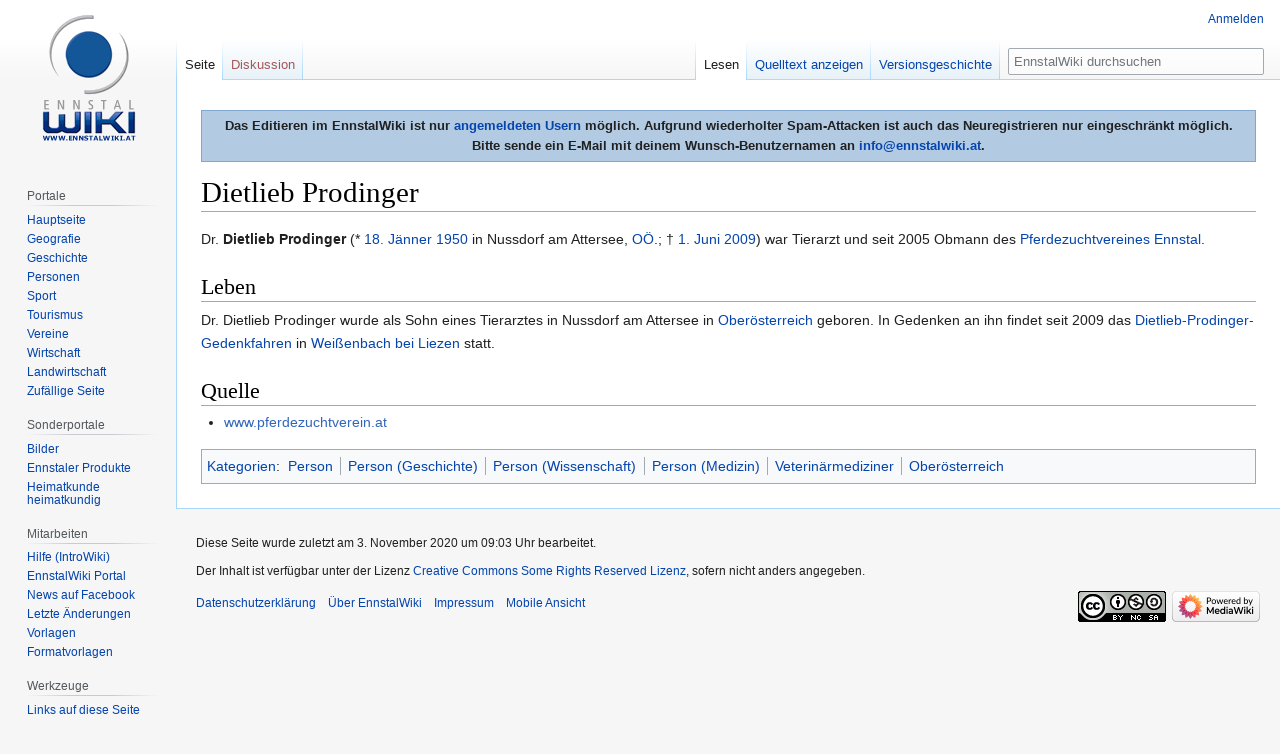

--- FILE ---
content_type: text/html; charset=UTF-8
request_url: https://www.ennstalwiki.at/wiki/index.php/Dietlieb_Prodinger
body_size: 6051
content:

<!DOCTYPE html>
<html class="client-nojs" lang="de" dir="ltr">
<head>
<meta charset="UTF-8"/>
<title>Dietlieb Prodinger – EnnstalWiki</title>
<script>document.documentElement.className="client-js";RLCONF={"wgBreakFrames":!1,"wgSeparatorTransformTable":[",\t.",".\t,"],"wgDigitTransformTable":["",""],"wgDefaultDateFormat":"dmy","wgMonthNames":["","Januar","Februar","März","April","Mai","Juni","Juli","August","September","Oktober","November","Dezember"],"wgRequestId":"aXCh_rfi4642TzQtMa6HPgAAAIw","wgCSPNonce":!1,"wgCanonicalNamespace":"","wgCanonicalSpecialPageName":!1,"wgNamespaceNumber":0,"wgPageName":"Dietlieb_Prodinger","wgTitle":"Dietlieb Prodinger","wgCurRevisionId":228821,"wgRevisionId":228821,"wgArticleId":1844,"wgIsArticle":!0,"wgIsRedirect":!1,"wgAction":"view","wgUserName":null,"wgUserGroups":["*"],"wgCategories":["Person","Person (Geschichte)","Person (Wissenschaft)","Person (Medizin)","Veterinärmediziner","Oberösterreich"],"wgPageContentLanguage":"de","wgPageContentModel":"wikitext","wgRelevantPageName":"Dietlieb_Prodinger","wgRelevantArticleId":1844,"wgIsProbablyEditable":!1,
"wgRelevantPageIsProbablyEditable":!1,"wgRestrictionEdit":[],"wgRestrictionMove":[],"wgMFDisplayWikibaseDescriptions":{"search":!1,"nearby":!1,"watchlist":!1,"tagline":!1},"wgPopupsReferencePreviews":!0,"wgPopupsConflictsWithNavPopupGadget":!1};RLSTATE={"site.styles":"ready","noscript":"ready","user.styles":"ready","user":"ready","user.options":"loading","skins.vector.styles.legacy":"ready"};RLPAGEMODULES=["site","mediawiki.page.startup","mediawiki.page.ready","skins.vector.legacy.js","ext.popups"];</script>
<script>(RLQ=window.RLQ||[]).push(function(){mw.loader.implement("user.options@1hzgi",function($,jQuery,require,module){/*@nomin*/mw.user.tokens.set({"patrolToken":"+\\","watchToken":"+\\","csrfToken":"+\\"});mw.user.options.set({"variant":"de"});
});});</script>
<link rel="stylesheet" href="/wiki/load.php?lang=de&amp;modules=skins.vector.styles.legacy&amp;only=styles&amp;skin=vector"/>
<script async="" src="/wiki/load.php?lang=de&amp;modules=startup&amp;only=scripts&amp;raw=1&amp;skin=vector"></script>
<meta name="ResourceLoaderDynamicStyles" content=""/>
<link rel="stylesheet" href="/wiki/load.php?lang=de&amp;modules=site.styles&amp;only=styles&amp;skin=vector"/>
<meta name="generator" content="MediaWiki 1.35.7"/>
<link rel="apple-touch-icon" href="/wiki/apple-touch-icon.png"/>
<link rel="shortcut icon" href="/wiki/favicon.ico"/>
<link rel="search" type="application/opensearchdescription+xml" href="/wiki/opensearch_desc.php" title="EnnstalWiki (de)"/>
<link rel="EditURI" type="application/rsd+xml" href="https://www.ennstalwiki.at/wiki/api.php?action=rsd"/>
<link rel="license" href="http://creativecommons.org/licenses/by-nc-sa/3.0/at"/>
<link rel="alternate" type="application/atom+xml" title="Atom-Feed für „EnnstalWiki“" href="/wiki/index.php?title=Spezial:Letzte_%C3%84nderungen&amp;feed=atom"/>
<!-- Google tag (gtag.js) -->
<script async src="https://www.googletagmanager.com/gtag/js?id=G-061007X8YF"></script>
<script>
  window.dataLayer = window.dataLayer || [];
  function gtag(){dataLayer.push(arguments);}
  gtag('js', new Date());

  gtag('config', 'G-061007X8YF');
</script> 
<!--[if lt IE 9]><script src="/wiki/resources/lib/html5shiv/html5shiv.js"></script><![endif]-->
</head>
<body class="mediawiki ltr sitedir-ltr capitalize-all-nouns mw-hide-empty-elt ns-0 ns-subject page-Dietlieb_Prodinger rootpage-Dietlieb_Prodinger skin-vector action-view skin-vector-legacy minerva--history-page-action-enabled">
<div id="mw-page-base" class="noprint"></div>
<div id="mw-head-base" class="noprint"></div>
<div id="content" class="mw-body" role="main">
	<a id="top"></a>
	<div id="siteNotice" class="mw-body-content"><div id="mw-dismissablenotice-anonplace"></div><script>(function(){var node=document.getElementById("mw-dismissablenotice-anonplace");if(node){node.outerHTML="\u003Cdiv id=\"localNotice\" lang=\"de\" dir=\"ltr\"\u003E\u003Cdiv align=\"center\" style=\"border: 1px solid #7FA7CF;padding:5px;background-color:#b2cae2;margin-bottom:10px; margin-top:10px;font-weight:bold; text-align:center\"\u003EDas Editieren im EnnstalWiki ist nur \u003Ca href=\"/wiki/index.php/Spezial:Anmelden\" title=\"Spezial:Anmelden\"\u003Eangemeldeten Usern\u003C/a\u003E möglich. Aufgrund wiederholter Spam-Attacken ist auch das Neuregistrieren nur eingeschränkt möglich. \u003Cbr /\u003EBitte sende ein E-Mail mit deinem Wunsch-Benutzernamen an \u003Ca rel=\"nofollow\" class=\"external text\" href=\"mailto:info@ennstalwiki.at\"\u003Einfo@ennstalwiki.at\u003C/a\u003E.\u003C/div\u003E\u003C/div\u003E";}}());</script></div>
	<div class="mw-indicators mw-body-content">
	</div>
	<h1 id="firstHeading" class="firstHeading" lang="de">Dietlieb Prodinger</h1>
	<div id="bodyContent" class="mw-body-content">
		<div id="siteSub" class="noprint">Aus EnnstalWiki</div>
		<div id="contentSub"></div>
		<div id="contentSub2"></div>
		
		<div id="jump-to-nav"></div>
		<a class="mw-jump-link" href="#mw-head">Zur Navigation springen</a>
		<a class="mw-jump-link" href="#searchInput">Zur Suche springen</a>
		<div id="mw-content-text" lang="de" dir="ltr" class="mw-content-ltr"><div class="mw-parser-output"><p>Dr. <b>Dietlieb Prodinger</b> (* <a href="/wiki/index.php/18._J%C3%A4nner" title="18. Jänner">18. Jänner</a> <a href="/wiki/index.php/1950" title="1950">1950</a> in Nussdorf am Attersee, <a href="/wiki/index.php/O%C3%96" class="mw-redirect" title="OÖ">OÖ</a>.; † <a href="/wiki/index.php/1._Juni" title="1. Juni">1. Juni</a> <a href="/wiki/index.php/2009" title="2009">2009</a>) war Tierarzt und seit 2005 Obmann des <a href="/wiki/index.php/Pferdezuchtverein_Ennstal" title="Pferdezuchtverein Ennstal">Pferdezuchtvereines Ennstal</a>.
</p>
<h2><span class="mw-headline" id="Leben">Leben</span></h2>
<p>Dr. Dietlieb Prodinger wurde als Sohn eines Tierarztes in Nussdorf am Attersee in <a href="/wiki/index.php/Ober%C3%B6sterreich" title="Oberösterreich">Oberösterreich</a> geboren. In Gedenken an ihn findet seit 2009 das <a href="/wiki/index.php/Dietlieb-Prodinger-Gedenkfahren" title="Dietlieb-Prodinger-Gedenkfahren">Dietlieb-Prodinger-Gedenkfahren</a> in <a href="/wiki/index.php/Wei%C3%9Fenbach_bei_Liezen" title="Weißenbach bei Liezen">Weißenbach bei Liezen</a> statt.
</p>
<h2><span class="mw-headline" id="Quelle">Quelle</span></h2>
<ul><li><a rel="nofollow" class="external text" href="http://www.pferdezuchtverein.at/alt/rundschreiben082009.pdf">www.pferdezuchtverein.at</a></li></ul>
<!-- 
NewPP limit report
Cached time: 20260120164844
Cache expiry: 86400
Dynamic content: false
Complications: []
CPU time usage: 0.031 seconds
Real time usage: 0.031 seconds
Preprocessor visited node count: 19/1000000
Post‐expand include size: 18/2097152 bytes
Template argument size: 0/2097152 bytes
Highest expansion depth: 2/40
Expensive parser function count: 0/100
Unstrip recursion depth: 0/20
Unstrip post‐expand size: 0/5000000 bytes
-->
<!--
Transclusion expansion time report (%,ms,calls,template)
100.00%    0.000      1 -total
-->

<!-- Saved in parser cache with key u102400db1:pcache:idhash:1844-0!canonical and timestamp 20260120164844 and revision id 228821
 -->
</div></div><div class="printfooter">Abgerufen von „<a dir="ltr" href="https://www.ennstalwiki.at/wiki/index.php?title=Dietlieb_Prodinger&amp;oldid=228821">https://www.ennstalwiki.at/wiki/index.php?title=Dietlieb_Prodinger&amp;oldid=228821</a>“</div>
		<div id="catlinks" class="catlinks" data-mw="interface"><div id="mw-normal-catlinks" class="mw-normal-catlinks"><a href="/wiki/index.php/Spezial:Kategorien" title="Spezial:Kategorien">Kategorien</a>: <ul><li><a href="/wiki/index.php/Kategorie:Person" title="Kategorie:Person">Person</a></li><li><a href="/wiki/index.php/Kategorie:Person_(Geschichte)" title="Kategorie:Person (Geschichte)">Person (Geschichte)</a></li><li><a href="/wiki/index.php/Kategorie:Person_(Wissenschaft)" title="Kategorie:Person (Wissenschaft)">Person (Wissenschaft)</a></li><li><a href="/wiki/index.php/Kategorie:Person_(Medizin)" title="Kategorie:Person (Medizin)">Person (Medizin)</a></li><li><a href="/wiki/index.php/Kategorie:Veterin%C3%A4rmediziner" title="Kategorie:Veterinärmediziner">Veterinärmediziner</a></li><li><a href="/wiki/index.php/Kategorie:Ober%C3%B6sterreich" title="Kategorie:Oberösterreich">Oberösterreich</a></li></ul></div></div>
	</div>
</div>

<div id="mw-navigation">
	<h2>Navigationsmenü</h2>
	<div id="mw-head">
		<!-- Please do not use role attribute as CSS selector, it is deprecated. -->
<nav id="p-personal" class="vector-menu" aria-labelledby="p-personal-label" role="navigation" 
	 >
	<h3 id="p-personal-label">
		<span>Meine Werkzeuge</span>
	</h3>
	<!-- Please do not use the .body class, it is deprecated. -->
	<div class="body vector-menu-content">
		<!-- Please do not use the .menu class, it is deprecated. -->
		<ul class="vector-menu-content-list"><li id="pt-login"><a href="/wiki/index.php?title=Spezial:Anmelden&amp;returnto=Dietlieb+Prodinger" title="Sich anzumelden wird gerne gesehen, ist jedoch nicht zwingend erforderlich. [o]" accesskey="o">Anmelden</a></li></ul>
		
	</div>
</nav>


		<div id="left-navigation">
			<!-- Please do not use role attribute as CSS selector, it is deprecated. -->
<nav id="p-namespaces" class="vector-menu vector-menu-tabs vectorTabs" aria-labelledby="p-namespaces-label" role="navigation" 
	 >
	<h3 id="p-namespaces-label">
		<span>Namensräume</span>
	</h3>
	<!-- Please do not use the .body class, it is deprecated. -->
	<div class="body vector-menu-content">
		<!-- Please do not use the .menu class, it is deprecated. -->
		<ul class="vector-menu-content-list"><li id="ca-nstab-main" class="selected"><a href="/wiki/index.php/Dietlieb_Prodinger" title="Seiteninhalt anzeigen [c]" accesskey="c">Seite</a></li><li id="ca-talk" class="new"><a href="/wiki/index.php?title=Diskussion:Dietlieb_Prodinger&amp;action=edit&amp;redlink=1" rel="discussion" title="Diskussion zum Seiteninhalt (Seite nicht vorhanden) [t]" accesskey="t">Diskussion</a></li></ul>
		
	</div>
</nav>


			<!-- Please do not use role attribute as CSS selector, it is deprecated. -->
<nav id="p-variants" class="vector-menu-empty emptyPortlet vector-menu vector-menu-dropdown vectorMenu" aria-labelledby="p-variants-label" role="navigation" 
	 >
	<input type="checkbox" class="vector-menu-checkbox vectorMenuCheckbox" aria-labelledby="p-variants-label" />
	<h3 id="p-variants-label">
		<span>Varianten</span>
	</h3>
	<!-- Please do not use the .body class, it is deprecated. -->
	<div class="body vector-menu-content">
		<!-- Please do not use the .menu class, it is deprecated. -->
		<ul class="menu vector-menu-content-list"></ul>
		
	</div>
</nav>


		</div>
		<div id="right-navigation">
			<!-- Please do not use role attribute as CSS selector, it is deprecated. -->
<nav id="p-views" class="vector-menu vector-menu-tabs vectorTabs" aria-labelledby="p-views-label" role="navigation" 
	 >
	<h3 id="p-views-label">
		<span>Ansichten</span>
	</h3>
	<!-- Please do not use the .body class, it is deprecated. -->
	<div class="body vector-menu-content">
		<!-- Please do not use the .menu class, it is deprecated. -->
		<ul class="vector-menu-content-list"><li id="ca-view" class="collapsible selected"><a href="/wiki/index.php/Dietlieb_Prodinger">Lesen</a></li><li id="ca-viewsource" class="collapsible"><a href="/wiki/index.php?title=Dietlieb_Prodinger&amp;action=edit" title="Diese Seite ist geschützt. Ihr Quelltext kann dennoch angesehen und kopiert werden. [e]" accesskey="e">Quelltext anzeigen</a></li><li id="ca-history" class="collapsible"><a href="/wiki/index.php?title=Dietlieb_Prodinger&amp;action=history" title="Frühere Versionen dieser Seite [h]" accesskey="h">Versionsgeschichte</a></li></ul>
		
	</div>
</nav>


			<!-- Please do not use role attribute as CSS selector, it is deprecated. -->
<nav id="p-cactions" class="vector-menu-empty emptyPortlet vector-menu vector-menu-dropdown vectorMenu" aria-labelledby="p-cactions-label" role="navigation" 
	 >
	<input type="checkbox" class="vector-menu-checkbox vectorMenuCheckbox" aria-labelledby="p-cactions-label" />
	<h3 id="p-cactions-label">
		<span>Mehr</span>
	</h3>
	<!-- Please do not use the .body class, it is deprecated. -->
	<div class="body vector-menu-content">
		<!-- Please do not use the .menu class, it is deprecated. -->
		<ul class="menu vector-menu-content-list"></ul>
		
	</div>
</nav>


			<div id="p-search" role="search">
	<h3 >
		<label for="searchInput">Suche</label>
	</h3>
	<form action="/wiki/index.php" id="searchform">
		<div id="simpleSearch">
			<input type="search" name="search" placeholder="EnnstalWiki durchsuchen" title="EnnstalWiki durchsuchen [f]" accesskey="f" id="searchInput"/>
			<input type="hidden" name="title" value="Spezial:Suche">
			<input type="submit" name="fulltext" value="Suchen" title="Suche nach Seiten, die diesen Text enthalten" id="mw-searchButton" class="searchButton mw-fallbackSearchButton"/>
			<input type="submit" name="go" value="Seite" title="Gehe direkt zu der Seite mit genau diesem Namen, falls sie vorhanden ist." id="searchButton" class="searchButton"/>
		</div>
	</form>
</div>

		</div>
	</div>
	
<div id="mw-panel">
	<div id="p-logo" role="banner">
		<a  title="Hauptseite" class="mw-wiki-logo" href="/wiki/index.php/Hauptseite"></a>
	</div>
	<!-- Please do not use role attribute as CSS selector, it is deprecated. -->
<nav id="p-Navigation" class="vector-menu-empty emptyPortlet vector-menu vector-menu-portal portal portal-first" aria-labelledby="p-Navigation-label" role="navigation" 
	 >
	<h3 id="p-Navigation-label">
		<span>Navigation</span>
	</h3>
	<!-- Please do not use the .body class, it is deprecated. -->
	<div class="body vector-menu-content">
		<!-- Please do not use the .menu class, it is deprecated. -->
		<ul class="vector-menu-content-list"></ul>
		
	</div>
</nav>


	<!-- Please do not use role attribute as CSS selector, it is deprecated. -->
<nav id="p-Portale" class="vector-menu vector-menu-portal portal" aria-labelledby="p-Portale-label" role="navigation" 
	 >
	<h3 id="p-Portale-label">
		<span>Portale</span>
	</h3>
	<!-- Please do not use the .body class, it is deprecated. -->
	<div class="body vector-menu-content">
		<!-- Please do not use the .menu class, it is deprecated. -->
		<ul class="vector-menu-content-list"><li id="n-mainpage"><a href="/wiki/index.php/Hauptseite" title="Hauptseite anzeigen [z]" accesskey="z">Hauptseite</a></li><li id="n-Geografie"><a href="/wiki/index.php/Portal:Geografie">Geografie</a></li><li id="n-Geschichte"><a href="/wiki/index.php/Portal:Geschichte">Geschichte</a></li><li id="n-Personen"><a href="/wiki/index.php/Portal:Personen">Personen</a></li><li id="n-Sport"><a href="/wiki/index.php/Portal:Sport">Sport</a></li><li id="n-Tourismus"><a href="/wiki/index.php/Portal:Tourismus">Tourismus</a></li><li id="n-Vereine"><a href="/wiki/index.php/Portal:Vereine">Vereine</a></li><li id="n-Wirtschaft"><a href="/wiki/index.php/Portal:Wirtschaft">Wirtschaft</a></li><li id="n-Landwirtschaft"><a href="/wiki/index.php/Portal:Landwirtschaft">Landwirtschaft</a></li><li id="n-randompage"><a href="/wiki/index.php/Spezial:Zuf%C3%A4llige_Seite" title="Zufällige Seite aufrufen [x]" accesskey="x">Zufällige Seite</a></li></ul>
		
	</div>
</nav>

<!-- Please do not use role attribute as CSS selector, it is deprecated. -->
<nav id="p-Sonderportale" class="vector-menu vector-menu-portal portal" aria-labelledby="p-Sonderportale-label" role="navigation" 
	 >
	<h3 id="p-Sonderportale-label">
		<span>Sonderportale</span>
	</h3>
	<!-- Please do not use the .body class, it is deprecated. -->
	<div class="body vector-menu-content">
		<!-- Please do not use the .menu class, it is deprecated. -->
		<ul class="vector-menu-content-list"><li id="n-Bilder"><a href="/wiki/index.php/Portal:Bilder_aus_dem_Bezirk_Liezen">Bilder</a></li><li id="n-Ennstaler-Produkte"><a href="/wiki/index.php/Portal:Ennstaler_Produkte">Ennstaler Produkte</a></li><li id="n-Heimatkunde-heimatkundig"><a href="/wiki/index.php/Portal:Heimatkunde_heimatkundig">Heimatkunde heimatkundig</a></li></ul>
		
	</div>
</nav>

<!-- Please do not use role attribute as CSS selector, it is deprecated. -->
<nav id="p-Mitarbeiten" class="vector-menu vector-menu-portal portal" aria-labelledby="p-Mitarbeiten-label" role="navigation" 
	 >
	<h3 id="p-Mitarbeiten-label">
		<span>Mitarbeiten</span>
	</h3>
	<!-- Please do not use the .body class, it is deprecated. -->
	<div class="body vector-menu-content">
		<!-- Please do not use the .menu class, it is deprecated. -->
		<ul class="vector-menu-content-list"><li id="n-Hilfe-.28IntroWiki.29"><a href="http://intro.salzburgwiki.at/wiki/index.php/Hilfe:Inhaltsverzeichnis">Hilfe (IntroWiki)</a></li><li id="n-EnnstalWiki-Portal"><a href="/wiki/index.php/EnnstalWiki:Gemeinschaftsportal">EnnstalWiki Portal</a></li><li id="n-News-auf-Facebook"><a href="https://www.facebook.com/ennstalwiki" rel="nofollow">News auf Facebook</a></li><li id="n-recentchanges"><a href="/wiki/index.php/Spezial:Letzte_%C3%84nderungen" title="Liste der letzten Änderungen in diesem Wiki [r]" accesskey="r">Letzte Änderungen</a></li><li id="n-Vorlagen"><a href="/wiki/index.php/Kategorie:Ennstalwiki_Vorlage">Vorlagen</a></li><li id="n-Formatvorlagen"><a href="/wiki/index.php/Kategorie:Ennstalwiki_Formatvorlage">Formatvorlagen</a></li></ul>
		
	</div>
</nav>

<!-- Please do not use role attribute as CSS selector, it is deprecated. -->
<nav id="p-tb" class="vector-menu vector-menu-portal portal" aria-labelledby="p-tb-label" role="navigation" 
	 >
	<h3 id="p-tb-label">
		<span>Werkzeuge</span>
	</h3>
	<!-- Please do not use the .body class, it is deprecated. -->
	<div class="body vector-menu-content">
		<!-- Please do not use the .menu class, it is deprecated. -->
		<ul class="vector-menu-content-list"><li id="t-whatlinkshere"><a href="/wiki/index.php/Spezial:Linkliste/Dietlieb_Prodinger" title="Liste aller Seiten, die hierher verlinken [j]" accesskey="j">Links auf diese Seite</a></li><li id="t-recentchangeslinked"><a href="/wiki/index.php/Spezial:%C3%84nderungen_an_verlinkten_Seiten/Dietlieb_Prodinger" rel="nofollow" title="Letzte Änderungen an Seiten, die von hier verlinkt sind [k]" accesskey="k">Änderungen an verlinkten Seiten</a></li><li id="t-specialpages"><a href="/wiki/index.php/Spezial:Spezialseiten" title="Liste aller Spezialseiten [q]" accesskey="q">Spezialseiten</a></li><li id="t-print"><a href="javascript:print();" rel="alternate" title="Druckansicht dieser Seite [p]" accesskey="p">Druckversion</a></li><li id="t-permalink"><a href="/wiki/index.php?title=Dietlieb_Prodinger&amp;oldid=228821" title="Dauerhafter Link zu dieser Seitenversion">Permanenter Link</a></li><li id="t-info"><a href="/wiki/index.php?title=Dietlieb_Prodinger&amp;action=info" title="Weitere Informationen über diese Seite">Seiten­informationen</a></li><li id="t-cite"><a href="/wiki/index.php?title=Spezial:Zitierhilfe&amp;page=Dietlieb_Prodinger&amp;id=228821&amp;wpFormIdentifier=titleform" title="Hinweise, wie diese Seite zitiert werden kann">Seite zitieren</a></li></ul>
		
	</div>
</nav>


	
</div>

</div>

<footer id="footer" class="mw-footer" role="contentinfo" >
	<ul id="footer-info" >
		<li id="footer-info-lastmod"> Diese Seite wurde zuletzt am 3. November 2020 um 09:03 Uhr bearbeitet.</li>
		<li id="footer-info-copyright">Der Inhalt ist verfügbar unter der Lizenz <a class="external" rel="nofollow" href="http://creativecommons.org/licenses/by-nc-sa/3.0/at">Creative Commons Some Rights Reserved Lizenz</a>, sofern nicht anders angegeben.</li>
	</ul>
	<ul id="footer-places" >
		<li id="footer-places-privacy"><a href="/wiki/index.php/EnnstalWiki:Datenschutz" class="mw-redirect" title="EnnstalWiki:Datenschutz">Datenschutzerklärung</a></li>
		<li id="footer-places-about"><a href="/wiki/index.php/EnnstalWiki:%C3%9Cber_EnnstalWiki" class="mw-redirect" title="EnnstalWiki:Über EnnstalWiki">Über EnnstalWiki</a></li>
		<li id="footer-places-disclaimer"><a href="/wiki/index.php/EnnstalWiki:Impressum" title="EnnstalWiki:Impressum">Impressum</a></li>
		<li id="footer-places-mobileview"><a href="https://www.ennstalwiki.at/wiki/index.php?title=Dietlieb_Prodinger&amp;mobileaction=toggle_view_mobile" class="noprint stopMobileRedirectToggle">Mobile Ansicht</a></li>
	</ul>
	<ul id="footer-icons" class="noprint">
		<li id="footer-copyrightico"><a href="http://creativecommons.org/licenses/by-nc-sa/3.0/at"><img src="/wiki/resources/assets/licenses/cc_somerights25.png" alt="Creative Commons Some Rights Reserved Lizenz" width="88" height="31" loading="lazy"/></a></li>
		<li id="footer-poweredbyico"><a href="https://www.mediawiki.org/"><img src="/wiki/resources/assets/poweredby_mediawiki_88x31.png" alt="Powered by MediaWiki" srcset="/wiki/resources/assets/poweredby_mediawiki_132x47.png 1.5x, /wiki/resources/assets/poweredby_mediawiki_176x62.png 2x" width="88" height="31" loading="lazy"/></a></li>
	</ul>
	<div style="clear: both;"></div>
</footer>



<script>(RLQ=window.RLQ||[]).push(function(){mw.config.set({"wgPageParseReport":{"limitreport":{"cputime":"0.031","walltime":"0.031","ppvisitednodes":{"value":19,"limit":1000000},"postexpandincludesize":{"value":18,"limit":2097152},"templateargumentsize":{"value":0,"limit":2097152},"expansiondepth":{"value":2,"limit":40},"expensivefunctioncount":{"value":0,"limit":100},"unstrip-depth":{"value":0,"limit":20},"unstrip-size":{"value":0,"limit":5000000},"timingprofile":["100.00%    0.000      1 -total"]},"cachereport":{"timestamp":"20260120164844","ttl":86400,"transientcontent":false}}});mw.config.set({"wgBackendResponseTime":624});});</script></body></html>
